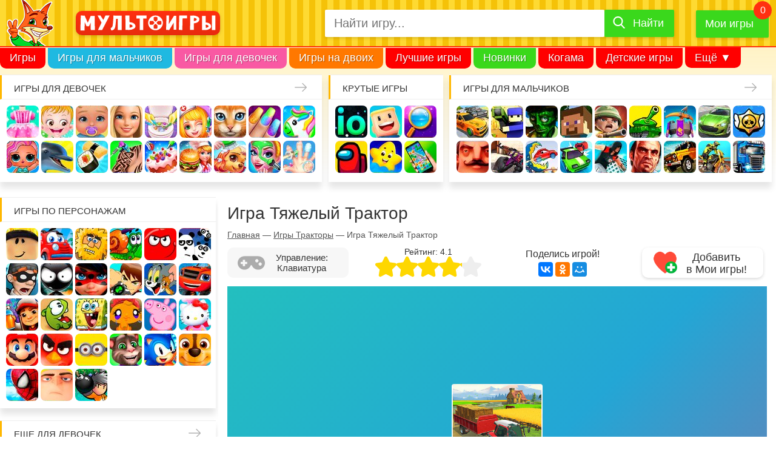

--- FILE ---
content_type: text/html; charset=UTF-8
request_url: https://multoigri.ru/game/igra-tyazhelya-tractor
body_size: 15206
content:
<!doctype html>
<html prefix="og: https://ogp.me/ns#" lang="ru-RU" dir="ltr">
<head>

<meta http-equiv="Content-Type" content="text/html; charset=utf-8" />
<meta name="viewport" content="width=device-width, initial-scale=1" />
<title>Игра Тяжелый Трактор - играть онлайн бесплатно</title>
<meta name="description" content="В этой забавной игре тебе предлагается управлять супер тяжелым трактором. Такая работа требует особой осторожности." />
<meta name="keywords" content="Тяжелый Трактор онлайн игра" />
<meta property="og:title" content="Игра Тяжелый Трактор - играть онлайн бесплатно" />
<meta property="og:url" content="https://multoigri.ru/game/igra-tyazhelya-tractor" />
<meta property="og:description" content="В этой забавной игре тебе предлагается управлять супер тяжелым трактором. Такая работа требует особой осторожности." />
<meta property="og:image" content="https://multoigri.ru/images/game/icon-list/igra-tyazhelya-tractor.jpg" />
<meta property="og:locale" content="ru_RU"/>
<meta property="og:type" content="game">
 
<meta property="og:site_name" content="Multoigri.ru">
<meta name="theme-color" content="#fc663b">
<meta name="application-name" content="Multoigri.ru" lang="ru"/>
<link href="/favicon.ico" rel="icon" type="image/png" />
<link rel="icon" type="image/png" sizes="32x32" href="/favicon-32.png"/>
<link rel="icon" type="image/png" sizes="16x16" href="/favicon-16.png"/>
<link rel="apple-touch-icon" sizes="76x76" href="/apple-touch-icon-76.png"/>
<link rel="apple-touch-icon" sizes="120x120" href="/apple-touch-icon-120.png"/>
<link rel="apple-touch-icon" sizes="152x152" href="/apple-touch-icon-152.png"/>
<link rel="apple-touch-icon" sizes="180x180" href="/apple-touch-icon-180.png"/>
<link rel="mask-icon" href="/images/mask-icon.svg" color="fc663b"/>
<link href="/css/desktop.min.css?v=008" rel="stylesheet" type="text/css" />
<link href="/css/sprites-900.css?v=551" rel="preload" as="style" onload="this.onload=null;this.rel='stylesheet'" media="screen and (min-width: 900px)" />
<link href="/css/sprites-1600.css?v=551" rel="preload" as="style" onload="this.onload=null;this.rel='stylesheet'" media="screen and (min-width: 1600px)" />
<noscript><link rel="stylesheet" href="/css/sprites-900.css?v=551" media="screen and (min-width: 900px)"></noscript>
<noscript><link rel="stylesheet" href="/css/sprites-1600.css?v=551" media="screen and (min-width: 1600px)"></noscript>
<link rel="manifest" href="/manifest.json">
<link rel="canonical" href="https://multoigri.ru/game/igra-tyazhelya-tractor" />
<link rel="chrome-webstore-item" href="https://chrome.google.com/webstore/detail/omjegdcmafdnffbbekhopocfogmlaeeh" />

<link rel="preconnect" href="https://www.google-analytics.com">
<link rel="preconnect" href="https://cdn.jsdelivr.net">
<link rel="preconnect" href="https://mc.yandex.ru">
<link rel="preconnect" href="https://mc.webvisor.org">
<link rel="preconnect" href="https://yastatic.net">

<!-- Yandex.RTB -->
<script>window.yaContextCb=window.yaContextCb||[]</script>
<script src="https://yandex.ru/ads/system/context.js" async></script></head>
<body itemscope itemtype="https://schema.org/VideoGame">		
	<div id="wrapper">	
			<header>
				<div id="header">
											<div class="header_main_container">
								<div id="header_main">
									<div class="header_main_container1">
										<div id="mobile_icon_menu">
											<div class="header-menu-open"><span></span></div>
										</div>
										<div id="header_logo">
											<a href="/" title="Онлайн игры с персонажами любимых мультиков">
												<img src="/css/images/logo-rus-4.svg" alt="Мультоигры.ру" width="250" height="29" />
											</a>
										</div>
										<div id="mobile_icon_search">
											<span><i class="icon-search"></i></span>
										</div>
									</div>
									<div class="header_main_container2">
										<div id="header_search">
											<form enctype="multipart/form-data" class="form-search-container" itemprop="potentialAction" itemscope itemtype="https://schema.org/SearchAction" id="yw1" action="/search?" method="get"><meta content="https://multoigri.ru/search?text={query}" itemprop="target">

<div class="form-search">
<input maxlength="50" class="form-control top-search-field" placeholder="Найти игру..." name="text" itemprop="query" id="top-search-field" type="text" />	
<label for="top-search-field" id="top-search-field-label">Найти игру</label>
<button type="submit"><span>Найти</span></button>
</div>
</form>										</div>					
										<div id="header_my_games" class="header-favorite-game">
											<a href="/mygames" title="Мои игры">Мои игры</a>
											<span></span>
											<div class="favorite-game-cart--container"><div class="favorite-game-cart--content"></div></div>
										</div>		
									</div>
								</div>
							
						</div>
						<nav id="menu" itemscope itemtype="https://schema.org/SiteNavigationElement">
							<meta itemprop="name" content="Navigation Menu">
							<ul>
								<li class="menu_item first_menu_item mi1"><a itemprop="url" href="/">Игры</a></li>
								<li class="menu_item mi2"><a itemprop="url" href="/igri-dlya-malchikov">Игры для мальчиков</a></li>
								<li class="menu_item mi3"><a itemprop="url" href="/igri-dlya-devochek">Игры для девочек</a></li>
								<li class="menu_item mi4"><a itemprop="url" href="/igri-na-dvoih">Игры на двоих</a></li>
								<li class="menu_item mi5"><a itemprop="url" href="/best-games">Лучшие игры</a></li>
								<li class="menu_item mi6"><a itemprop="url" href="/igri-novinki">Новинки</a></li>
								<li class="menu_item mi7"><a itemprop="url" href="/igri-kogama">Когама</a></li>
								<li class="menu_item mi8"><a itemprop="url" href="/igri-detskie-igri">Детские игры</a></li>
								<li class="menu_item mi9"><a itemprop="url" href="/ogon-i-voda">Огонь и вода</a></li>
								<li class="menu_item mi10"><a itemprop="url" href="/igri-villi">Вилли</a></li>
								<li class="menu_item mi11"><a itemprop="url" href="/igri-krasniy-shar">Красный Шар</a></li>
								<li class="menu_item mi12"><a itemprop="url" href="/igri-mashinki">Машинки</a></li>
								<li class="menu_item mi_last"><span>Ещё &#9660;</span>
									<ul>
										<!-- noindex -->
										<li class="menu_item mi_sub1"><a href="/igri-novinki">Новинки</a></li>
										<li class="menu_item mi_sub2"><a href="/igri-kogama">Когама</a></li>
										<li class="menu_item mi_sub3"><a href="/igri-detskie-igri">Детские игры</a></li>
										<li class="menu_item mi_sub4"><a href="/ogon-i-voda">Огонь и вода</a></li>
										<li class="menu_item mi_sub5"><a href="/igri-villi">Вилли</a></li>
										<li class="menu_item mi_sub6"><a href="/igri-krasniy-shar">Красный Шар</a></li>
										<li class="menu_item mi_sub7"><a href="/igri-mashinki">Машинки</a></li>
										<!-- /noindex -->
										<li class="menu_item"><a href="/igri-gybka-bob">Губка Боб</a></li>
										<li class="menu_item"><a href="/igri-razvivaushie">Развивающие</a></li>
										<li class="menu_item"><a href="/igri-io">ИО</a></li>
										<li class="menu_item"><a href="/igri-pazli">Пазлы</a></li>
										<li class="menu_item"><a href="/igri-koshka-anzhela">Кошка Анжела</a></li>
									</ul>
								</li>
							</ul>
						</nav>
									</div>
			</header>
			<aside id="top_blocks">
				<nav class="top_block_1"><span class="top_block-title"><a href="/igri-dlya-devochek" title="Игры для девочек">Игры для девочек</a></span><div class="top_block-content"><a href="/igri-odevalki" title="Игры Одевалки" class="bl_t_icon top_block_icon_1">Одевалки</a> <a href="/igri-heizel" title="Игры Малышка Хейзел" class="bl_t_icon top_block_icon_2">Малышка Хейзел</a> <a href="/igri-uhod-za-malishami" title="Игры Уход за малышами" class="bl_t_icon top_block_icon_3">Уход за малышами</a> <a href="/igri-barbi" title="Игры Барби" class="bl_t_icon top_block_icon_4">Барби</a> <a href="/igri-yborka" title="Игры Уборка" class="bl_t_icon top_block_icon_5">Уборка</a> <a href="/igri-doktor" title="Игры Доктор" class="bl_t_icon top_block_icon_6">Доктор</a> <a href="/igri-koshki" title="Игры Кошки" class="bl_t_icon top_block_icon_7">Кошки</a> <a href="/igri-manikur" title="Игры Маникюр" class="bl_t_icon top_block_icon_8">Маникюр</a> <a href="/igri-edinorogi" title="Игры Единороги" class="bl_t_icon top_block_icon_9">Единороги</a> <a href="/igri-kukly-lol" title="Игры Куклы Лол" class="bl_t_icon top_block_icon_10">Куклы Лол</a> <a href="/igri-pro-delfinov" title="Игры Про дельфинов" class="bl_t_icon top_block_icon_11">Про дельфинов</a> <a href="/igri-kulinariya" title="Игры Кулинария" class="bl_t_icon top_block_icon_12">Кулинария</a> <a href="/igri-tatuirovki" title="Игры Татуировки" class="bl_t_icon top_block_icon_13">Татуировки</a> <a href="/igri-torti" title="Игры Торты" class="bl_t_icon top_block_icon_14">Торты</a> <a href="/igri-gotovim-edu" title="Игры Готовим еду" class="bl_t_icon top_block_icon_15">Готовим еду</a> <a href="/igri-uhod-za-zhivotnimi" title="Игры Уход за животными" class="bl_t_icon top_block_icon_16">Уход за животными</a> <a href="/igri-salon-krasoti" title="Игры Салон красоты" class="bl_t_icon top_block_icon_17">Салон красоты</a> <a href="/igri-operaciya" title="Игры Операция" class="bl_t_icon top_block_icon_18">Операция</a> <a href="/igri-makiyazh" title="Игры Макияж" class="bl_t_icon top_block_icon_19">Макияж</a> <a href="/igri-moda" title="Игры Мода" class="bl_t_icon top_block_icon_20">Мода</a> </div></nav> <nav class="top_block_2"><span class="top_block-title"><span>Крутые игры</span></span><div class="top_block-content"><a href="/igri-io" title="Игры io" class="bl_t_icon top_block_icon_1">io</a> <a href="/igri-kogama" title="Игры Когама" class="bl_t_icon top_block_icon_2">Когама</a> <a href="/igri-poisk-predmetov" title="Игры Поиск предметов" class="bl_t_icon top_block_icon_3">Поиск предметов</a> <a href="/among-us" title="Игры Амонг Ас" class="bl_t_icon top_block_icon_4">Амонг Ас</a> <a href="/igri-detskie-igri" title="Игры Детские игры" class="bl_t_icon top_block_icon_5">Детские игры</a> <a href="/igri-na-telefon" title="Игры На телефон" class="bl_t_icon top_block_icon_6">На телефон</a> </div></nav> <nav class="top_block_3"><span class="top_block-title"><a href="/igri-dlya-malchikov" title="Игры для мальчиков">Игры для мальчиков</a></span><div class="top_block-content"><a href="/igri-gonki" title="Игры Гонки" class="bl_t_icon top_block_icon_1">Гонки</a> <a href="/igri-strelyalki" title="Игры Стрелялки" class="bl_t_icon top_block_icon_2">Стрелялки</a> <a href="/igri-zombi" title="Игры Зомби" class="bl_t_icon top_block_icon_3">Зомби</a> <a href="/igri-minecraft" title="Игры Майнкрафт" class="bl_t_icon top_block_icon_4">Майнкрафт</a> <a href="/igri-soldati" title="Игры Солдаты" class="bl_t_icon top_block_icon_5">Солдаты</a> <a href="/igri-tanki" title="Игры Танки" class="bl_t_icon top_block_icon_6">Танки</a> <a href="/igri-zazhita-zamka" title="Игры Защита замка" class="bl_t_icon top_block_icon_7">Защита замка</a> <a href="/igri-mashini" title="Игры Машины" class="bl_t_icon top_block_icon_8">Машины</a> <a href="/igri-brawl-stars" title="Игры Браво Старс" class="bl_t_icon top_block_icon_9">Браво Старс</a> <a href="/igri-privet-sosed" title="Игры Привет сосед" class="bl_t_icon top_block_icon_10">Привет сосед</a> <a href="/igri-shooteri" title="Игры Шутеры" class="bl_t_icon top_block_icon_11">Шутеры</a> <a href="/igri-mashina-est-mashinu" title="Игры Машина ест машину" class="bl_t_icon top_block_icon_12">Машина ест машину</a> <a href="/igri-mashinki" title="Игры Машинки" class="bl_t_icon top_block_icon_13">Машинки</a> <a href="/igri-parkur" title="Игры Паркур" class="bl_t_icon top_block_icon_14">Паркур</a> <a href="/igri-gta" title="Игры ГТА" class="bl_t_icon top_block_icon_15">ГТА</a> <a href="/igri-dzhipi" title="Игры Джипы" class="bl_t_icon top_block_icon_16">Джипы</a> <a href="/igri-motocikli" title="Игры Мотоциклы" class="bl_t_icon top_block_icon_17">Мотоциклы</a> <a href="/igri-gryzoviki" title="Игры Грузовики" class="bl_t_icon top_block_icon_18">Грузовики</a> <a href="/igri-hot-wheels" title="Игры Хот Вилс" class="bl_t_icon top_block_icon_19">Хот Вилс</a> <a href="/igri-policiya" title="Игры Полиция" class="bl_t_icon top_block_icon_20">Полиция</a> </div></nav> <nav class="top_block_4"></nav> 			</aside>
			<div id="page">
				<aside id="sidebar" itemscope itemtype="https://schema.org/WPSideBar">
	<nav class="sidebar_block sidebar_block_1"><span class="sidebar_block-title"><span>Игры по персонажам</span></span><div class="sidebar_block-gamelist_no_sprite"><a href="/igri-roblox" title="Игры Роблокс" class="bl_s_icon sidebar_block_icon_1">Роблокс</a> <a href="/igri-villi" title="Игры Вилли" class="bl_s_icon sidebar_block_icon_2">Вилли</a> <a href="/igri-adam-i-eva" title="Игры Адам и Ева" class="bl_s_icon sidebar_block_icon_3">Адам и Ева</a> <a href="/igri-ylitka" title="Игры Улитка Боб" class="bl_s_icon sidebar_block_icon_4">Улитка Боб</a> <a href="/igri-krasniy-shar" title="Игры Красный шар" class="bl_s_icon sidebar_block_icon_5">Красный шар</a> <a href="/igri-pandy/igri-3-pandy" title="Игры 3 панды" class="bl_s_icon sidebar_block_icon_6">3 панды</a> <a href="/igri-vorishka-bob" title="Игры Воришка Боб" class="bl_s_icon sidebar_block_icon_7">Воришка Боб</a> <a href="/igri-stickman" title="Игры Стикмен" class="bl_s_icon sidebar_block_icon_8">Стикмен</a> <a href="/igri-ledy-bug" title="Игры Леди Баг и супер кот" class="bl_s_icon sidebar_block_icon_9">Леди Баг и супер кот</a> <a href="/igri-ben-10" title="Игры Бен 10" class="bl_s_icon sidebar_block_icon_10">Бен 10</a> <a href="/igri-tom-i-jerri" title="Игры Том и Джерри" class="bl_s_icon sidebar_block_icon_11">Том и Джерри</a> <a href="/igri-vspish-i-chudo-mashinki" title="Игры Вспыш и чудо-машинки" class="bl_s_icon sidebar_block_icon_12">Вспыш и чудо-машинки</a> <a href="/igri-subway-surfers" title="Игры Сабвей Серф" class="bl_s_icon sidebar_block_icon_13">Сабвей Серф</a> <a href="/igri-am-nyam" title="Игры Ам Ням" class="bl_s_icon sidebar_block_icon_14">Ам Ням</a> <a href="/igri-gybka-bob" title="Игры Губка Боб" class="bl_s_icon sidebar_block_icon_15">Губка Боб</a> <a href="/igri-obezyanki/igri-schastlivaya-obezyanka" title="Игры Счастливая обезьянка" class="bl_s_icon sidebar_block_icon_16">Счастливая обезьянка</a> <a href="/igri-svinka-pepa" title="Игры Свинка Пеппа" class="bl_s_icon sidebar_block_icon_17">Свинка Пеппа</a> <a href="/igri-hello-kitty" title="Игры Хелло Китти" class="bl_s_icon sidebar_block_icon_18">Хелло Китти</a> <a href="/igri-mario" title="Игры Марио" class="bl_s_icon sidebar_block_icon_19">Марио</a> <a href="/igri-angry-birds" title="Игры Angry Birds" class="bl_s_icon sidebar_block_icon_20">Angry Birds</a> <a href="/igri-gadkii-ya/igri-minioni" title="Игры Миньоны" class="bl_s_icon sidebar_block_icon_21">Миньоны</a> <a href="/igri-govoryashii-kot" title="Игры Говорящий кот" class="bl_s_icon sidebar_block_icon_22">Говорящий кот</a> <a href="/igri-sonic" title="Игры Соник" class="bl_s_icon sidebar_block_icon_23">Соник</a> <a href="/igri-shenyachiy-patrul" title="Игры Щенячий патруль" class="bl_s_icon sidebar_block_icon_24">Щенячий патруль</a> <a href="/igri-chelovek-pauk" title="Игры Человек паук" class="bl_s_icon sidebar_block_icon_25">Человек паук</a> <a href="/igri-gadkii-ya" title="Игры Гадкий Я" class="bl_s_icon sidebar_block_icon_26">Гадкий Я</a> <a href="/igri-bomberi" title="Игры Бомберы" class="bl_s_icon sidebar_block_icon_27">Бомберы</a> </div></nav><nav class="sidebar_block sidebar_block_2"><span class="sidebar_block-title"><a href="/igri-dlya-devochek" title="Еще для девочек">Еще для девочек</a></span><div class="sidebar_block-gamelist_no_sprite"><a href="/igri-winx" title="Игры Винкс" class="bl_s_icon sidebar_block_icon_1">Винкс</a> <a href="/igri-shkola" title="Игры Школа" class="bl_s_icon sidebar_block_icon_2">Школа</a> <a href="/igri-loshadi" title="Игры Лошади" class="bl_s_icon sidebar_block_icon_3">Лошади</a> <a href="/igri-raskrasski" title="Игры Раскраски" class="bl_s_icon sidebar_block_icon_4">Раскраски</a> <a href="/igri-nyanya" title="Игры Няня" class="bl_s_icon sidebar_block_icon_5">Няня</a> <a href="/igri-mama" title="Игры Мама" class="bl_s_icon sidebar_block_icon_6">Мама</a> <a href="/igri-bolnica" title="Игры Больница" class="bl_s_icon sidebar_block_icon_7">Больница</a> <a href="/igri-pricheski" title="Игры Причёски" class="bl_s_icon sidebar_block_icon_8">Причёски</a> <a href="/igri-princessi" title="Игры Принцессы" class="bl_s_icon sidebar_block_icon_9">Принцессы</a> <a href="/igri-parikmaherskaya" title="Игры Парикмахерская" class="bl_s_icon sidebar_block_icon_10">Парикмахерская</a> <a href="/igri-rysalochka" title="Игры Русалочка" class="bl_s_icon sidebar_block_icon_11">Русалочка</a> <a href="/igri-kafe" title="Игры Кафе" class="bl_s_icon sidebar_block_icon_12">Кафе</a> <a href="/igri-magazin" title="Игры Магазин" class="bl_s_icon sidebar_block_icon_13">Магазин</a> <a href="/igri-koshka-anzhela" title="Игры Кошка Анжела" class="bl_s_icon sidebar_block_icon_14">Кошка Анжела</a> <a href="/igri-svadba" title="Игры Свадьба" class="bl_s_icon sidebar_block_icon_15">Свадьба</a> <a href="/igri-holodnoe-serdce" title="Игры Холодное сердце" class="bl_s_icon sidebar_block_icon_16">Холодное сердце</a> <a href="/igri-shkola-monstrov" title="Игры Школа монстров" class="bl_s_icon sidebar_block_icon_17">Школа монстров</a> <a href="/igri-rysalki" title="Игры Русалки" class="bl_s_icon sidebar_block_icon_18">Русалки</a> <a href="/igri-ferma" title="Игры Ферма" class="bl_s_icon sidebar_block_icon_19">Ферма</a> <a href="/igri-poni" title="Игры Пони" class="bl_s_icon sidebar_block_icon_20">Пони</a> <a href="/igri-beremennye" title="Игры Беременные" class="bl_s_icon sidebar_block_icon_21">Беременные</a> <a href="/igri-odevalki-princess-disneya" title="Игры Одевалки Принцесс Диснея" class="bl_s_icon sidebar_block_icon_22">Одевалки Принцесс Диснея</a> <a href="/igri-papini-dochki" title="Игры Папины дочки" class="bl_s_icon sidebar_block_icon_23">Папины дочки</a> <a href="/igri-novii-god" title="Игры Новый год" class="bl_s_icon sidebar_block_icon_24">Новый год</a> <a href="/igri-peredelki" title="Игры Переделки" class="bl_s_icon sidebar_block_icon_25">Переделки</a> <a href="/igri-povar" title="Игры Повар" class="bl_s_icon sidebar_block_icon_26">Повар</a> <a href="/igri-lechit-zubi" title="Игры Лечить зубы" class="bl_s_icon sidebar_block_icon_27">Лечить зубы</a> <a href="/igri-pro-zhivotnih" title="Игры Про животных" class="bl_s_icon sidebar_block_icon_28">Про животных</a> <a href="/igri-dlya-devochek/dlya-devochek-4-let" title="Игры Для девочек 4 лет" class="bl_s_icon sidebar_block_icon_29">Для девочек 4 лет</a> <a href="/igri-dlya-devochek/dlya-devochek-5-let" title="Игры Для девочек 5 лет" class="bl_s_icon sidebar_block_icon_30">Для девочек 5 лет</a> <a href="/igri-dlya-devochek/dlya-devochek-6-let" title="Игры Для девочек 6 лет" class="bl_s_icon sidebar_block_icon_31">Для девочек 6 лет</a> <a href="/igri-dlya-devochek/dlya-devochek-7-let" title="Игры Для девочек 7 лет" class="bl_s_icon sidebar_block_icon_32">Для девочек 7 лет</a> <a href="/igri-dlya-devochek/dlya-devochek-8-let" title="Игры Для девочек 8 лет" class="bl_s_icon sidebar_block_icon_33">Для девочек 8 лет</a> <a href="/igri-dlya-devochek/dlya-devochek-9-let" title="Игры Для девочек 9 лет" class="bl_s_icon sidebar_block_icon_34">Для девочек 9 лет</a> <a href="/igri-dlya-devochek/dlya-devochek-10-let" title="Игры Для девочек 10 лет" class="bl_s_icon sidebar_block_icon_35">Для девочек 10 лет</a> </div></nav><nav class="sidebar_block sidebar_block_3"><span class="sidebar_block-title"><a href="/igri-dlya-malchikov" title="Еще для мальчиков">Еще для мальчиков</a></span><div class="sidebar_block-gamelist"><a href="/igri-parkovka" title="Игры Парковка" class="bl_s_icon_no_sprite"><img src="/css/images/placeholder-image-white.png" data-src="/images/page/icon-block/igri-parkovka.jpg" data-srcset="/images/page/icon-block-2x/igri-parkovka.jpg 2x" alt="Игры Парковка" title="Игры Парковка" width="53" height="53" class="lazy" /></a> <a href="/igri-gonki/igri-gonki-dlya-malchikov" title="Игры Гонки для мальчиков" class="bl_s_icon_no_sprite"><img src="/css/images/placeholder-image-white.png" data-src="/images/page/icon-block/igri-gonki-dlya-malchikov.jpg" data-srcset="/images/page/icon-block-2x/igri-gonki-dlya-malchikov.jpg 2x" alt="Игры Гонки для мальчиков" title="Игры Гонки для мальчиков" width="53" height="53" class="lazy" /></a> <a href="/igri-voina" title="Игры Война" class="bl_s_icon_no_sprite"><img src="/css/images/placeholder-image-white.png" data-src="/images/page/icon-block/igri-voina.jpg" data-srcset="/images/page/icon-block-2x/igri-voina.jpg 2x" alt="Игры Война" title="Игры Война" width="53" height="53" class="lazy" /></a> <a href="/igri-minecraft/igri-kraft" title="Игры Крафт" class="bl_s_icon_no_sprite"><img src="/css/images/placeholder-image-white.png" data-src="/images/page/icon-block/igri-kraft.jpg" data-srcset="/images/page/icon-block-2x/igri-kraft.jpg 2x" alt="Игры Крафт" title="Игры Крафт" width="53" height="53" class="lazy" /></a> <a href="/igri-strelba-iz-luka" title="Игры Стрельба из лука" class="bl_s_icon_no_sprite"><img src="/css/images/placeholder-image-white.png" data-src="/images/page/icon-block/igri-strelba-iz-luka.jpg" data-srcset="/images/page/icon-block-2x/igri-strelba-iz-luka.jpg 2x" alt="Игры Стрельба из лука" title="Игры Стрельба из лука" width="53" height="53" class="lazy" /></a> <a href="/igri-ricari" title="Игры Рыцари" class="bl_s_icon_no_sprite"><img src="/css/images/placeholder-image-white.png" data-src="/images/page/icon-block/igri-ricari.jpg" data-srcset="/images/page/icon-block-2x/igri-ricari.jpg 2x" alt="Игры Рыцари" title="Игры Рыцари" width="53" height="53" class="lazy" /></a> <a href="/igri-sniper" title="Игры Снайпер" class="bl_s_icon_no_sprite"><img src="/css/images/placeholder-image-white.png" data-src="/images/page/icon-block/igri-sniper.jpg" data-srcset="/images/page/icon-block-2x/igri-sniper.jpg 2x" alt="Игры Снайпер" title="Игры Снайпер" width="53" height="53" class="lazy" /></a> <a href="/igri-traktori" title="Игры Тракторы" class="bl_s_icon_no_sprite"><img src="/css/images/placeholder-image-white.png" data-src="/images/page/icon-block/igri-traktori.jpg" data-srcset="/images/page/icon-block-2x/igri-traktori.jpg 2x" alt="Игры Тракторы" title="Игры Тракторы" width="53" height="53" class="lazy" /></a> <a href="/igri-dalnoboishiki" title="Игры Дальнобойщики" class="bl_s_icon_no_sprite"><img src="/css/images/placeholder-image-white.png" data-src="/images/page/icon-block/igri-dalnoboishiki.jpg" data-srcset="/images/page/icon-block-2x/igri-dalnoboishiki.jpg 2x" alt="Игры Дальнобойщики" title="Игры Дальнобойщики" width="53" height="53" class="lazy" /></a> <a href="/igri-gonki/igri-gonki-na-vyzhivanie" title="Игры Гонки на выживание" class="bl_s_icon_no_sprite"><img src="/css/images/placeholder-image-white.png" data-src="/images/page/icon-block/igri-gonki-na-vyzhivanie.jpg" data-srcset="/images/page/icon-block-2x/igri-gonki-na-vyzhivanie.jpg 2x" alt="Игры Гонки на выживание" title="Игры Гонки на выживание" width="53" height="53" class="lazy" /></a> <a href="/igri-futbol" title="Игры Футбол" class="bl_s_icon_no_sprite"><img src="/css/images/placeholder-image-white.png" data-src="/images/page/icon-block/igri-futbol.jpg" data-srcset="/images/page/icon-block-2x/igri-futbol.jpg 2x" alt="Игры Футбол" title="Игры Футбол" width="53" height="53" class="lazy" /></a> <a href="/igri-basketbol" title="Игры Баскетбол" class="bl_s_icon_no_sprite"><img src="/css/images/placeholder-image-white.png" data-src="/images/page/icon-block/igri-basketbol.jpg" data-srcset="/images/page/icon-block-2x/igri-basketbol.jpg 2x" alt="Игры Баскетбол" title="Игры Баскетбол" width="53" height="53" class="lazy" /></a> <a href="/igri-hokkey" title="Игры Хоккей" class="bl_s_icon_no_sprite"><img src="/css/images/placeholder-image-white.png" data-src="/images/page/icon-block/igri-hokkey.jpg" data-srcset="/images/page/icon-block-2x/igri-hokkey.jpg 2x" alt="Игры Хоккей" title="Игры Хоккей" width="53" height="53" class="lazy" /></a> <a href="/igri-vizhivanie" title="Игры Выживание" class="bl_s_icon_no_sprite"><img src="/css/images/placeholder-image-white.png" data-src="/images/page/icon-block/igri-vizhivanie.jpg" data-srcset="/images/page/icon-block-2x/igri-vizhivanie.jpg 2x" alt="Игры Выживание" title="Игры Выживание" width="53" height="53" class="lazy" /></a> <a href="/igri-ohota" title="Игры Охота" class="bl_s_icon_no_sprite"><img src="/css/images/placeholder-image-white.png" data-src="/images/page/icon-block/igri-ohota.jpg" data-srcset="/images/page/icon-block-2x/igri-ohota.jpg 2x" alt="Игры Охота" title="Игры Охота" width="53" height="53" class="lazy" /></a> <a href="/igri-ribalka" title="Игры Рыбалка" class="bl_s_icon_no_sprite"><img src="/css/images/placeholder-image-white.png" data-src="/images/page/icon-block/igri-ribalka.jpg" data-srcset="/images/page/icon-block-2x/igri-ribalka.jpg 2x" alt="Игры Рыбалка" title="Игры Рыбалка" width="53" height="53" class="lazy" /></a> <a href="/igri-poezda" title="Игры Поезда" class="bl_s_icon_no_sprite"><img src="/css/images/placeholder-image-white.png" data-src="/images/page/icon-block/igri-poezda.jpg" data-srcset="/images/page/icon-block-2x/igri-poezda.jpg 2x" alt="Игры Поезда" title="Игры Поезда" width="53" height="53" class="lazy" /></a> <a href="/igri-lego" title="Игры Лего" class="bl_s_icon_no_sprite"><img src="/css/images/placeholder-image-white.png" data-src="/images/page/icon-block/igri-lego.jpg" data-srcset="/images/page/icon-block-2x/igri-lego.jpg 2x" alt="Игры Лего" title="Игры Лего" width="53" height="53" class="lazy" /></a> <a href="/igri-roboti" title="Игры Роботы" class="bl_s_icon_no_sprite"><img src="/css/images/placeholder-image-white.png" data-src="/images/page/icon-block/igri-roboti.jpg" data-srcset="/images/page/icon-block-2x/igri-roboti.jpg 2x" alt="Игры Роботы" title="Игры Роботы" width="53" height="53" class="lazy" /></a> <a href="/igri-minecraft-zombi-apokalipsis" title="Игры Майнкрафт Зомби Апокалипсис" class="bl_s_icon_no_sprite"><img src="/css/images/placeholder-image-white.png" data-src="/images/page/icon-block/igri-minecraft-zombi-apokalipsis.jpg" data-srcset="/images/page/icon-block-2x/igri-minecraft-zombi-apokalipsis.jpg 2x" alt="Игры Майнкрафт Зомби Апокалипсис" title="Игры Майнкрафт Зомби Апокалипсис" width="53" height="53" class="lazy" /></a> <a href="/igri-tachki" title="Игры Тачки" class="bl_s_icon_no_sprite"><img src="/css/images/placeholder-image-white.png" data-src="/images/page/icon-block/igri-tachki.jpg" data-srcset="/images/page/icon-block-2x/igri-tachki.jpg 2x" alt="Игры Тачки" title="Игры Тачки" width="53" height="53" class="lazy" /></a> </div></nav><nav class="sidebar_block sidebar_block_4"><span class="sidebar_block-title"><span>Развивающие игры</span></span><div class="sidebar_block-gamelist"><a href="/igri-tri-v-ryad" title="Игры Три в ряд" class="bl_s_icon_no_sprite"><img src="/css/images/placeholder-image-white.png" data-src="/images/page/icon-block/igri-tri-v-ryad.jpg" data-srcset="/images/page/icon-block-2x/igri-tri-v-ryad.jpg 2x" alt="Игры Три в ряд" title="Игры Три в ряд" width="53" height="53" class="lazy" /></a> <a href="/igri-logicheskie" title="Игры Логические" class="bl_s_icon_no_sprite"><img src="/css/images/placeholder-image-white.png" data-src="/images/page/icon-block/igri-logicheskie.jpg" data-srcset="/images/page/icon-block-2x/igri-logicheskie.jpg 2x" alt="Игры Логические" title="Игры Логические" width="53" height="53" class="lazy" /></a> <a href="/igri-pazli" title="Игры Пазлы" class="bl_s_icon_no_sprite"><img src="/css/images/placeholder-image-white.png" data-src="/images/page/icon-block/igri-pazli.jpg" data-srcset="/images/page/icon-block-2x/igri-pazli.jpg 2x" alt="Игры Пазлы" title="Игры Пазлы" width="53" height="53" class="lazy" /></a> <a href="/igri-golovolomki" title="Игры Головоломки" class="bl_s_icon_no_sprite"><img src="/css/images/placeholder-image-white.png" data-src="/images/page/icon-block/igri-golovolomki.jpg" data-srcset="/images/page/icon-block-2x/igri-golovolomki.jpg 2x" alt="Игры Головоломки" title="Игры Головоломки" width="53" height="53" class="lazy" /></a> <a href="/igri-madjong" title="Игры Маджонг" class="bl_s_icon_no_sprite"><img src="/css/images/placeholder-image-white.png" data-src="/images/page/icon-block/igri-madjong.jpg" data-srcset="/images/page/icon-block-2x/igri-madjong.jpg 2x" alt="Игры Маджонг" title="Игры Маджонг" width="53" height="53" class="lazy" /></a> <a href="/igri-shahmati" title="Игры Шахматы" class="bl_s_icon_no_sprite"><img src="/css/images/placeholder-image-white.png" data-src="/images/page/icon-block/igri-shahmati.jpg" data-srcset="/images/page/icon-block-2x/igri-shahmati.jpg 2x" alt="Игры Шахматы" title="Игры Шахматы" width="53" height="53" class="lazy" /></a> <a href="/igri-shashki" title="Игры Шашки" class="bl_s_icon_no_sprite"><img src="/css/images/placeholder-image-white.png" data-src="/images/page/icon-block/igri-shashki.jpg" data-srcset="/images/page/icon-block-2x/igri-shashki.jpg 2x" alt="Игры Шашки" title="Игры Шашки" width="53" height="53" class="lazy" /></a> <a href="/igri-strategii" title="Игры Стратегии" class="bl_s_icon_no_sprite"><img src="/css/images/placeholder-image-white.png" data-src="/images/page/icon-block/igri-strategii.jpg" data-srcset="/images/page/icon-block-2x/igri-strategii.jpg 2x" alt="Игры Стратегии" title="Игры Стратегии" width="53" height="53" class="lazy" /></a> <a href="/igri-matemetika" title="Игры Математика" class="bl_s_icon_no_sprite"><img src="/css/images/placeholder-image-white.png" data-src="/images/page/icon-block/igri-matemetika.jpg" data-srcset="/images/page/icon-block-2x/igri-matemetika.jpg 2x" alt="Игры Математика" title="Игры Математика" width="53" height="53" class="lazy" /></a> <a href="/igri-tablica-umnozheniya" title="Игры Таблица Умножения" class="bl_s_icon_no_sprite"><img src="/css/images/placeholder-image-white.png" data-src="/images/page/icon-block/igri-tablica-umnozheniya.jpg" data-srcset="/images/page/icon-block-2x/igri-tablica-umnozheniya.jpg 2x" alt="Игры Таблица Умножения" title="Игры Таблица Умножения" width="53" height="53" class="lazy" /></a> </div></nav><nav class="sidebar_block sidebar_block_5"><span class="sidebar_block-title"><a href="/igri-detskie-igri" title="Детские игры">Детские игры</a></span><div class="sidebar_block-gamelist"><a href="/igri-detskie-igri" title="Игры Детские игры" class="bl_s_icon_no_sprite"><img src="/css/images/placeholder-image-white.png" data-src="/images/page/icon-block/igri-detskie-igri.jpg" data-srcset="/images/page/icon-block-2x/igri-detskie-igri.jpg 2x" alt="Игры Детские игры" title="Игры Детские игры" width="53" height="53" class="lazy" /></a> <a href="/igri-dlya-malishei" title="Игры Для малышей" class="bl_s_icon_no_sprite"><img src="/css/images/placeholder-image-white.png" data-src="/images/page/icon-block/igri-dlya-malishei.jpg" data-srcset="/images/page/icon-block-2x/igri-dlya-malishei.jpg 2x" alt="Игры Для малышей" title="Игры Для малышей" width="53" height="53" class="lazy" /></a> <a href="/igri-naidi-otlichiya" title="Игры Найди отличия" class="bl_s_icon_no_sprite"><img src="/css/images/placeholder-image-white.png" data-src="/images/page/icon-block/igri-naidi-otlichiya.jpg" data-srcset="/images/page/icon-block-2x/igri-naidi-otlichiya.jpg 2x" alt="Игры Найди отличия" title="Игры Найди отличия" width="53" height="53" class="lazy" /></a> <a href="/igri-risovalki" title="Игры Рисовалки" class="bl_s_icon_no_sprite"><img src="/css/images/placeholder-image-white.png" data-src="/images/page/icon-block/igri-risovalki.jpg" data-srcset="/images/page/icon-block-2x/igri-risovalki.jpg 2x" alt="Игры Рисовалки" title="Игры Рисовалки" width="53" height="53" class="lazy" /></a> <a href="/igri-kubiki" title="Игры Кубики" class="bl_s_icon_no_sprite"><img src="/css/images/placeholder-image-white.png" data-src="/images/page/icon-block/igri-kubiki.jpg" data-srcset="/images/page/icon-block-2x/igri-kubiki.jpg 2x" alt="Игры Кубики" title="Игры Кубики" width="53" height="53" class="lazy" /></a> <a href="/igri-strelyalki/igri-detskie-strelyalki" title="Игры Детские стрелялки" class="bl_s_icon_no_sprite"><img src="/css/images/placeholder-image-white.png" data-src="/images/page/icon-block/igri-detskie-strelyalki.jpg" data-srcset="/images/page/icon-block-2x/igri-detskie-strelyalki.jpg 2x" alt="Игры Детские стрелялки" title="Игры Детские стрелялки" width="53" height="53" class="lazy" /></a> <a href="/igri-razvivaushie" title="Игры Развивающие" class="bl_s_icon_no_sprite"><img src="/css/images/placeholder-image-white.png" data-src="/images/page/icon-block/igri-razvivaushie.jpg" data-srcset="/images/page/icon-block-2x/igri-razvivaushie.jpg 2x" alt="Игры Развивающие" title="Игры Развивающие" width="53" height="53" class="lazy" /></a> </div></nav><nav class="sidebar_block sidebar_block_6"><span class="sidebar_block-title"><a href="/igri-na-dvoih" title="Игры на двоих">Игры на двоих</a></span><div class="sidebar_block-gamelist"><a href="/igri-na-dvoih" title="Игры На двоих" class="bl_s_icon_no_sprite"><img src="/css/images/placeholder-image-white.png" data-src="/images/page/icon-block/igri-na-dvoih.jpg" data-srcset="/images/page/icon-block-2x/igri-na-dvoih.jpg 2x" alt="Игры На двоих" title="Игры На двоих" width="53" height="53" class="lazy" /></a> <a href="/igri-na-dvoih-dlya-malchikov" title="Игры На двоих для мальчиков" class="bl_s_icon_no_sprite"><img src="/css/images/placeholder-image-white.png" data-src="/images/page/icon-block/igri-na-dvoih-dlya-malchikov.jpg" data-srcset="/images/page/icon-block-2x/igri-na-dvoih-dlya-malchikov.jpg 2x" alt="Игры На двоих для мальчиков" title="Игры На двоих для мальчиков" width="53" height="53" class="lazy" /></a> <a href="/igri-na-dvoih-dlya-devochek" title="Игры На двоих для девочек" class="bl_s_icon_no_sprite"><img src="/css/images/placeholder-image-white.png" data-src="/images/page/icon-block/igri-na-dvoih-dlya-devochek.jpg" data-srcset="/images/page/icon-block-2x/igri-na-dvoih-dlya-devochek.jpg 2x" alt="Игры На двоих для девочек" title="Игры На двоих для девочек" width="53" height="53" class="lazy" /></a> <a href="/igri-gonki/igri-gonki-na-dvoih" title="Игры Гонки на двоих" class="bl_s_icon_no_sprite"><img src="/css/images/placeholder-image-white.png" data-src="/images/page/icon-block/igri-gonki-na-dvoih.jpg" data-srcset="/images/page/icon-block-2x/igri-gonki-na-dvoih.jpg 2x" alt="Игры Гонки на двоих" title="Игры Гонки на двоих" width="53" height="53" class="lazy" /></a> <a href="/igri-pobeg/igri-na-dvoih-pobeg" title="Игры На двоих побег" class="bl_s_icon_no_sprite"><img src="/css/images/placeholder-image-white.png" data-src="/images/page/icon-block/igri-na-dvoih-pobeg.jpg" data-srcset="/images/page/icon-block-2x/igri-na-dvoih-pobeg.jpg 2x" alt="Игры На двоих побег" title="Игры На двоих побег" width="53" height="53" class="lazy" /></a> <a href="/igri-na-dvoih/igri-brodilki-na-dvoih" title="Игры Бродилки на двоих" class="bl_s_icon_no_sprite"><img src="/css/images/placeholder-image-white.png" data-src="/images/page/icon-block/igri-brodilki-na-dvoih.jpg" data-srcset="/images/page/icon-block-2x/igri-brodilki-na-dvoih.jpg 2x" alt="Игры Бродилки на двоих" title="Игры Бродилки на двоих" width="53" height="53" class="lazy" /></a> <a href="/igri-na-dvoih/igri-draki-na-dvoih" title="Игры Драки на двоих" class="bl_s_icon_no_sprite"><img src="/css/images/placeholder-image-white.png" data-src="/images/page/icon-block/igri-draki-na-dvoih.jpg" data-srcset="/images/page/icon-block-2x/igri-draki-na-dvoih.jpg 2x" alt="Игры Драки на двоих" title="Игры Драки на двоих" width="53" height="53" class="lazy" /></a> </div></nav><nav class="sidebar_block sidebar_block_7"><span class="sidebar_block-title"><span>Другие игры</span></span><div class="sidebar_block-gamelist"><a href="/igri-shariki-strelyalki" title="Игры Шарики Стрелялки" class="bl_s_icon_no_sprite"><img src="/css/images/placeholder-image-white.png" data-src="/images/page/icon-block/igri-shariki-strelyalki.jpg" data-srcset="/images/page/icon-block-2x/igri-shariki-strelyalki.jpg 2x" alt="Игры Шарики Стрелялки" title="Игры Шарики Стрелялки" width="53" height="53" class="lazy" /></a> <a href="/igri-pobeg" title="Игры Побег" class="bl_s_icon_no_sprite"><img src="/css/images/placeholder-image-white.png" data-src="/images/page/icon-block/igri-pobeg.jpg" data-srcset="/images/page/icon-block-2x/igri-pobeg.jpg 2x" alt="Игры Побег" title="Игры Побег" width="53" height="53" class="lazy" /></a> <a href="/igri-na-troih" title="Игры На троих" class="bl_s_icon_no_sprite"><img src="/css/images/placeholder-image-white.png" data-src="/images/page/icon-block/igri-na-troih.jpg" data-srcset="/images/page/icon-block-2x/igri-na-troih.jpg 2x" alt="Игры На троих" title="Игры На троих" width="53" height="53" class="lazy" /></a> <a href="/igri-3d" title="Игры 3Д игры" class="bl_s_icon_no_sprite"><img src="/css/images/placeholder-image-white.png" data-src="/images/page/icon-block/igri-3d.jpg" data-srcset="/images/page/icon-block-2x/igri-3d.jpg 2x" alt="Игры 3Д игры" title="Игры 3Д игры" width="53" height="53" class="lazy" /></a> <a href="/igri-dinozavri" title="Игры Динозавры" class="bl_s_icon_no_sprite"><img src="/css/images/placeholder-image-white.png" data-src="/images/page/icon-block/igri-dinozavri.jpg" data-srcset="/images/page/icon-block-2x/igri-dinozavri.jpg 2x" alt="Игры Динозавры" title="Игры Динозавры" width="53" height="53" class="lazy" /></a> <a href="/igri-slizario" title="Игры Слизарио" class="bl_s_icon_no_sprite"><img src="/css/images/placeholder-image-white.png" data-src="/images/page/icon-block/igri-slizario.jpg" data-srcset="/images/page/icon-block-2x/igri-slizario.jpg 2x" alt="Игры Слизарио" title="Игры Слизарио" width="53" height="53" class="lazy" /></a> <a href="/igri-pro-sobak" title="Игры Про собак" class="bl_s_icon_no_sprite"><img src="/css/images/placeholder-image-white.png" data-src="/images/page/icon-block/igri-pro-sobak.jpg" data-srcset="/images/page/icon-block-2x/igri-pro-sobak.jpg 2x" alt="Игры Про собак" title="Игры Про собак" width="53" height="53" class="lazy" /></a> <a href="/igri-naidi-vihod" title="Игры Найди выход" class="bl_s_icon_no_sprite"><img src="/css/images/placeholder-image-white.png" data-src="/images/page/icon-block/igri-naidi-vihod.jpg" data-srcset="/images/page/icon-block-2x/igri-naidi-vihod.jpg 2x" alt="Игры Найди выход" title="Игры Найди выход" width="53" height="53" class="lazy" /></a> <a href="/igri-shariki" title="Игры Шарики" class="bl_s_icon_no_sprite"><img src="/css/images/placeholder-image-white.png" data-src="/images/page/icon-block/igri-shariki.jpg" data-srcset="/images/page/icon-block-2x/igri-shariki.jpg 2x" alt="Игры Шарики" title="Игры Шарики" width="53" height="53" class="lazy" /></a> <a href="/igri-na-odnogo" title="Игры Игры на 1" class="bl_s_icon_no_sprite"><img src="/css/images/placeholder-image-white.png" data-src="/images/page/icon-block/igri-na-odnogo.jpg" data-srcset="/images/page/icon-block-2x/igri-na-odnogo.jpg 2x" alt="Игры Игры на 1" title="Игры Игры на 1" width="53" height="53" class="lazy" /></a> <a href="/igri-morskoj-boj" title="Игры Морской бой" class="bl_s_icon_no_sprite"><img src="/css/images/placeholder-image-white.png" data-src="/images/page/icon-block/igri-morskoj-boj.jpg" data-srcset="/images/page/icon-block-2x/igri-morskoj-boj.jpg 2x" alt="Игры Морской бой" title="Игры Морской бой" width="53" height="53" class="lazy" /></a> <a href="/igri-kartochnie" title="Игры Карточные" class="bl_s_icon_no_sprite"><img src="/css/images/placeholder-image-white.png" data-src="/images/page/icon-block/igri-kartochnie.jpg" data-srcset="/images/page/icon-block-2x/igri-kartochnie.jpg 2x" alt="Игры Карточные" title="Игры Карточные" width="53" height="53" class="lazy" /></a> <a href="/igri-klikeri" title="Игры Кликеры" class="bl_s_icon_no_sprite"><img src="/css/images/placeholder-image-white.png" data-src="/images/page/icon-block/igri-klikeri.jpg" data-srcset="/images/page/icon-block-2x/igri-klikeri.jpg 2x" alt="Игры Кликеры" title="Игры Кликеры" width="53" height="53" class="lazy" /></a> <a href="/igri-krestiki-noliki" title="Игры Крестики Нолики" class="bl_s_icon_no_sprite"><img src="/css/images/placeholder-image-white.png" data-src="/images/page/icon-block/igri-krestiki-noliki.jpg" data-srcset="/images/page/icon-block-2x/igri-krestiki-noliki.jpg 2x" alt="Игры Крестики Нолики" title="Игры Крестики Нолики" width="53" height="53" class="lazy" /></a> <a href="/igri-stroit-doma" title="Игры Строить дома" class="bl_s_icon_no_sprite"><img src="/css/images/placeholder-image-white.png" data-src="/images/page/icon-block/igri-stroit-doma.jpg" data-srcset="/images/page/icon-block-2x/igri-stroit-doma.jpg 2x" alt="Игры Строить дома" title="Игры Строить дома" width="53" height="53" class="lazy" /></a> <a href="/igri-klassnie" title="Игры Классные " class="bl_s_icon_no_sprite"><img src="/css/images/placeholder-image-white.png" data-src="/images/page/icon-block/igri-klassnie.jpg" data-srcset="/images/page/icon-block-2x/igri-klassnie.jpg 2x" alt="Игры Классные " title="Игры Классные " width="53" height="53" class="lazy" /></a> <a href="/igri-bilyard" title="Игры Бильярд" class="bl_s_icon_no_sprite"><img src="/css/images/placeholder-image-white.png" data-src="/images/page/icon-block/igri-bilyard.jpg" data-srcset="/images/page/icon-block-2x/igri-bilyard.jpg 2x" alt="Игры Бильярд" title="Игры Бильярд" width="53" height="53" class="lazy" /></a> <a href="/igri-chelovechki" title="Игры Человечки" class="bl_s_icon_no_sprite"><img src="/css/images/placeholder-image-white.png" data-src="/images/page/icon-block/igri-chelovechki.jpg" data-srcset="/images/page/icon-block-2x/igri-chelovechki.jpg 2x" alt="Игры Человечки" title="Игры Человечки" width="53" height="53" class="lazy" /></a> <a href="/igri-zmeyka" title="Игры Змейка" class="bl_s_icon_no_sprite"><img src="/css/images/placeholder-image-white.png" data-src="/images/page/icon-block/igri-zmeyka.jpg" data-srcset="/images/page/icon-block-2x/igri-zmeyka.jpg 2x" alt="Игры Змейка" title="Игры Змейка" width="53" height="53" class="lazy" /></a> <a href="/igri-komnaty/igri-vyhod-is-komnaty" title="Игры Выход из комнаты" class="bl_s_icon_no_sprite"><img src="/css/images/placeholder-image-white.png" data-src="/images/page/icon-block/igri-vyhod-is-komnaty.jpg" data-srcset="/images/page/icon-block-2x/igri-vyhod-is-komnaty.jpg 2x" alt="Игры Выход из комнаты" title="Игры Выход из комнаты" width="53" height="53" class="lazy" /></a> <a href="/igri-mini" title="Игры Мини" class="bl_s_icon_no_sprite"><img src="/css/images/placeholder-image-white.png" data-src="/images/page/icon-block/igri-mini.jpg" data-srcset="/images/page/icon-block-2x/igri-mini.jpg 2x" alt="Игры Мини" title="Игры Мини" width="53" height="53" class="lazy" /></a> <a href="/igri-labirinti" title="Игры Лабиринты" class="bl_s_icon_no_sprite"><img src="/css/images/placeholder-image-white.png" data-src="/images/page/icon-block/igri-labirinti.jpg" data-srcset="/images/page/icon-block-2x/igri-labirinti.jpg 2x" alt="Игры Лабиринты" title="Игры Лабиринты" width="53" height="53" class="lazy" /></a> <a href="/igri-brodilki" title="Игры Бродилки" class="bl_s_icon_no_sprite"><img src="/css/images/placeholder-image-white.png" data-src="/images/page/icon-block/igri-brodilki.jpg" data-srcset="/images/page/icon-block-2x/igri-brodilki.jpg 2x" alt="Игры Бродилки" title="Игры Бродилки" width="53" height="53" class="lazy" /></a> <a href="/igri-arcadi" title="Игры Аркады" class="bl_s_icon_no_sprite"><img src="/css/images/placeholder-image-white.png" data-src="/images/page/icon-block/igri-arcadi.jpg" data-srcset="/images/page/icon-block-2x/igri-arcadi.jpg 2x" alt="Игры Аркады" title="Игры Аркады" width="53" height="53" class="lazy" /></a> <a href="/igri-pobeg/igri-pobeg-iz-turmi" title="Игры Побег из тюрьмы" class="bl_s_icon_no_sprite"><img src="/css/images/placeholder-image-white.png" data-src="/images/page/icon-block/igri-pobeg-iz-turmi.jpg" data-srcset="/images/page/icon-block-2x/igri-pobeg-iz-turmi.jpg 2x" alt="Игры Побег из тюрьмы" title="Игры Побег из тюрьмы" width="53" height="53" class="lazy" /></a> <a href="/igri-zuma" title="Игры Зума" class="bl_s_icon_no_sprite"><img src="/css/images/placeholder-image-white.png" data-src="/images/page/icon-block/igri-zuma.jpg" data-srcset="/images/page/icon-block-2x/igri-zuma.jpg 2x" alt="Игры Зума" title="Игры Зума" width="53" height="53" class="lazy" /></a> <a href="/igri-begalki" title="Игры Бегалки" class="bl_s_icon_no_sprite"><img src="/css/images/placeholder-image-white.png" data-src="/images/page/icon-block/igri-begalki.jpg" data-srcset="/images/page/icon-block-2x/igri-begalki.jpg 2x" alt="Игры Бегалки" title="Игры Бегалки" width="53" height="53" class="lazy" /></a> <a href="/igri-geometry-dash" title="Игры Геометрия даш" class="bl_s_icon_no_sprite"><img src="/css/images/placeholder-image-white.png" data-src="/images/page/icon-block/igri-geometry-dash.jpg" data-srcset="/images/page/icon-block-2x/igri-geometry-dash.jpg 2x" alt="Игры Геометрия даш" title="Игры Геометрия даш" width="53" height="53" class="lazy" /></a> <a href="/igri-anime" title="Игры Аниме" class="bl_s_icon_no_sprite"><img src="/css/images/placeholder-image-white.png" data-src="/images/page/icon-block/igri-anime.jpg" data-srcset="/images/page/icon-block-2x/igri-anime.jpg 2x" alt="Игры Аниме" title="Игры Аниме" width="53" height="53" class="lazy" /></a> <a href="/igri-minecraft/igri-mini-igri-minecraft" title="Игры Мини Майнкрафт" class="bl_s_icon_no_sprite"><img src="/css/images/placeholder-image-white.png" data-src="/images/page/icon-block/igri-mini-igri-minecraft.jpg" data-srcset="/images/page/icon-block-2x/igri-mini-igri-minecraft.jpg 2x" alt="Игры Мини Майнкрафт" title="Игры Мини Майнкрафт" width="53" height="53" class="lazy" /></a> <a href="/igri-drugie" title="Игры Другие игры" class="bl_s_icon_no_sprite"><img src="/css/images/placeholder-image-white.png" data-src="/images/page/icon-block/igri-drugie.jpg" data-srcset="/images/page/icon-block-2x/igri-drugie.jpg 2x" alt="Игры Другие игры" title="Игры Другие игры" width="53" height="53" class="lazy" /></a> <a href="/igri-simulyatori" title="Игры Симуляторы" class="bl_s_icon_no_sprite"><img src="/css/images/placeholder-image-white.png" data-src="/images/page/icon-block/igri-simulyatori.jpg" data-srcset="/images/page/icon-block-2x/igri-simulyatori.jpg 2x" alt="Игры Симуляторы" title="Игры Симуляторы" width="53" height="53" class="lazy" /></a> </div></nav></aside>
<div id="content">
		
	<script>var wg_loader_width = "100%"; var wg_loader_display_ads = false; var wgSlidingAd = false; var wgGameName= "Тяжелый Трактор играть онлайн"; var wgGameContainerID = "game-embed-container"; </script>	
	
<main>
					
		<h1 itemprop="name" class="content-title game-title">Игра Тяжелый Трактор</h1>
		
		<div id="crumbs">
	<ul class="crumbslinks" itemscope itemtype="https://schema.org/BreadcrumbList">
		<li itemprop="itemListElement" itemscope itemtype="https://schema.org/ListItem">
			<a href="https://multoigri.ru" itemprop="item"><span itemprop="name">Главная</span></a>
			<span class="divider"> &mdash; </span>
			<meta itemprop="position" content="1">
		</li>	
 
		<li itemprop="itemListElement" itemscope itemtype="https://schema.org/ListItem">
			<a href="/igri-traktori" itemprop="item"><span itemprop="name">Игры Тракторы</span></a>
			<span class="divider"> &mdash; </span>
			<meta itemprop="position" content="2">
		</li>
	 
		<li itemprop="itemListElement" itemscope itemtype="https://schema.org/ListItem" class="active">
			<span itemprop="name">Игра Тяжелый Трактор</span>
			<meta itemprop="position" content="3">
			<link itemprop="item" href="/game/igra-tyazhelya-tractor" />
		</li>
	</ul>
</div>			
		<div class="game_top_info">
			<div class="game_top_info_item_1">	
				<div class="game_top_info_item_1_container">
					<span>Управление:<br/>Клавиатура</span> 
				</div>
			</div>
			<div class="game_top_info_item_2">
				<div class="rating_widget_container">
	<span id="rating_message"></span>
	<span itemprop="aggregateRating" itemscope itemtype="https://schema.org/AggregateRating">
		Рейтинг: <span itemprop="ratingValue">4.1</span>
		<meta itemprop="ratingCount" content="105599" />
		<span id="ratingElementId">5739</span>
		<span id="ratingPoints">435942</span>
		<span id="ratingCount">105599</span>
		<span id="ratingElementType">game</span>
	</span>				
	<div class="rating_widget_stars">
		<div class="rating_widget_stars_rating" style="width: 82%;"></div>
		<span class="rating_star rating_star_1"></span>
		<span class="rating_star rating_star_2"></span>
		<span class="rating_star rating_star_3"></span>
		<span class="rating_star rating_star_4"></span>
		<span class="rating_star rating_star_5"></span>
	</div>					
</div>					
			</div>
			<div class="game_top_info_item_3">
				<span class="sw_title">Поделись игрой!</span>
				<div class="ya-share2" data-services="vkontakte,odnoklassniki,moimir,collections" data-counter data-image="https://multoigri.ru/images/game/icon-list/igra-tyazhelya-tractor.jpg" data-description="В этой забавной игре тебе предлагается управлять супер тяжелым трактором. Такая работа требует особой осторожности." data-title="Игра Тяжелый Трактор - Играть Онлайн!" data-url="https://multoigri.ru/game/igra-tyazhelya-tractor"></div>
			</div>
			<div class="game_top_info_item_4"></div>
		</div>
		
				
				
		<div class="game-container js-game-container">	
			<div class="game-fullscreen-close js-game-close" style="display:none;">
				<div>Закрыть</div>
		    </div>
			<div id="game_code" class="game-embed-container "> 
				<iframe title="Farming Town" src="https://html5.gamedistribution.com/10389a75bfe74843a3ec962a50a12dfd/" width="960" height="600" allownetworking="internal"></iframe> 
			</div>
		</div>
	
		
		<div class="game_bottom_info ">
		<div class="game_bottom_info_item_1">
			<a href="/game/igra-mini-tractor" title="Предыдущая игра" rel="prev">Предыдущая игра</a>	
		</div>
		<div class="game_bottom_info_item_2">
			<span>Игра не работает?</span>
		</div>
		<div class="game_bottom_info_item_3">
			<span>На весь экран</span>
		</div>
		<div class="game_bottom_info_item_4">
			<span>Мне нравится</span>
		</div>
		<div class="game_bottom_info_item_5">
			<a href="/game/igra-vodit-tractor" title="Следующая игра" rel="next">Следующая игра</a>		</div>
	</div>
	
	<div class="game_addition_info" itemscope itemtype="https://schema.org/featureList"><div class="game_addition_info_title">Управление в игре:</div><span>←</span><span>↑</span><span>↓</span><span>→</span> или <span>WASD</span>— передвижение; <span>C</span> — сменить камеру</div>	
	<div id="game_description">
			
			<img class="game_description_img" itemprop="image" src="/images/game/icon-list/igra-tyazhelya-tractor.jpg" srcset="/images/game/icon-list/igra-tyazhelya-tractor.jpg 2x" alt="Игра Тяжелый Трактор" title="Игра Тяжелый Трактор" width="85" height="85" />
			
		<div itemprop="description"><p>  В этой забавной игре тебе предлагается управлять супер тяжелым трактором. Такая работа требует особой осторожности. </p>
<p> Подобные трактора используются при перевозке габаритных или тяжелых грузов. Этот монстр без труда потянет несколько прицепов. Но дело в том, что нужно доставить груз в целости и сохранности. И это требует концентрации внимания и предельной осторожности. Попробуй управлять машиной при помощи клавиатуры, и ты получишь массу удовольствия от выполненной работы. Только не торопись, это не гонки. </p>
</div> 
		<div style="clear: both;"></div>           
	</div>
	
	<meta itemprop="applicationCategory" content="Game">
	<meta itemprop="operatingSystem" content="LINUX | WINDOWS | MACOS">
	
	<div class="game_tags" itemscope itemtype="https://schema.org/applicationSubCategory"><a href="/igri-minecraft/igri-minecraft-voina" title="Игры Майнкрафт война">Майнкрафт война</a><a href="/igri-pdd" title="Игры ПДД">ПДД</a><a href="/igri-gryzoviki" title="Игры Грузовики">Грузовики</a><a href="/igri-dzhipi" title="Игры Джипы">Джипы</a><a href="/igri-simulyatori" title="Игры Симуляторы">Симуляторы</a><a href="/igri-drakoni" title="Игры Драконы">Драконы</a><a href="/igri-taksi" title="Игры Такси">Такси</a><a href="/igri-samoleti" title="Игры Самолёты">Самолёты</a><a href="/igri-parkovka" title="Игры Парковка">Парковка</a><a href="/igri-traktori" title="Игры Тракторы">Тракторы</a><a href="/igri-avtobusi" title="Игры Автобусы">Автобусы</a><a href="/igri-poezda" title="Игры Поезда">Поезда</a><a href="/igri-dalnoboishiki" title="Игры Дальнобойщики">Дальнобойщики</a><a href="/igri-3d" title="Игры 3Д игры">3Д игры</a><a href="/igri-ferma" title="Игры Ферма">Ферма</a></div>	
		
	
			<section class="related">            
			<h2>Похожие игры</h2>
			<div class="games-list" itemscope itemtype="https://schema.org/ItemList">
	
		<meta itemprop="numberOfItems" content="18" />
							<a href="/game/igra-fermer-na-traktore" title="Игра Фермер на Тракторе" class="games-list_game-link" itemprop="itemListElement" itemscope itemtype="https://schema.org/ListItem">
				<link itemprop="url" href="/game/igra-fermer-na-traktore" />
				<meta itemprop="position" content="1" />
					<img src="/css/images/placeholder-image-white.png" data-src="/images/game/icon-list/igra-fermer-na-traktore.jpg" data-srcset="/images/game/icon-list-2x/igra-fermer-na-traktore.jpg 2x" alt="Игра Фермер на Тракторе" title="Игра Фермер на Тракторе" class="games-list_game-link_img  lazy" width="170" height="170" />
								<span class="games-list_game-link_play-button">Играть</span>
				
									<span class="games-list_game-link_title" itemprop="name">Фермер на Тракторе</span>
							</a>
								<a href="/game/igra-fermer" title="Игра Фермер" class="games-list_game-link" itemprop="itemListElement" itemscope itemtype="https://schema.org/ListItem">
				<link itemprop="url" href="/game/igra-fermer" />
				<meta itemprop="position" content="2" />
					<img src="/css/images/placeholder-image-white.png" data-src="/images/game/icon-list/igra-fermer.jpg" data-srcset="/images/game/icon-list-2x/igra-fermer.jpg 2x" alt="Игра Фермер" title="Игра Фермер" class="games-list_game-link_img  lazy" width="170" height="170" />
								<span class="games-list_game-link_play-button">Играть</span>
				
									<span class="games-list_game-link_title" itemprop="name">Фермер</span>
							</a>
								<a href="/game/igra-selskiy-traktor" title="Игра Сельский трактор" class="games-list_game-link" itemprop="itemListElement" itemscope itemtype="https://schema.org/ListItem">
				<link itemprop="url" href="/game/igra-selskiy-traktor" />
				<meta itemprop="position" content="3" />
					<img src="/css/images/placeholder-image-white.png" data-src="/images/game/icon-list/igra-selskiy-traktor.jpg" data-srcset="/images/game/icon-list-2x/igra-selskiy-traktor.jpg 2x" alt="Игра Сельский трактор" title="Игра Сельский трактор" class="games-list_game-link_img  lazy" width="170" height="170" />
								<span class="games-list_game-link_play-button">Играть</span>
				
									<span class="games-list_game-link_title" itemprop="name">Сельский трактор</span>
							</a>
								<a href="/game/igra-traktory-2" title="Игра Тракторы 2" class="games-list_game-link" itemprop="itemListElement" itemscope itemtype="https://schema.org/ListItem">
				<link itemprop="url" href="/game/igra-traktory-2" />
				<meta itemprop="position" content="4" />
					<img src="/css/images/placeholder-image-white.png" data-src="/images/game/icon-list/igra-traktory-2.jpg" data-srcset="/images/game/icon-list-2x/igra-traktory-2.jpg 2x" alt="Игра Тракторы 2" title="Игра Тракторы 2" class="games-list_game-link_img  lazy" width="170" height="170" />
								<span class="games-list_game-link_play-button">Играть</span>
				
									<span class="games-list_game-link_title" itemprop="name">Тракторы 2</span>
							</a>
								<a href="/game/igra-pazly-traktor" title="Игра Пазлы трактор" class="games-list_game-link" itemprop="itemListElement" itemscope itemtype="https://schema.org/ListItem">
				<link itemprop="url" href="/game/igra-pazly-traktor" />
				<meta itemprop="position" content="5" />
					<img src="/css/images/placeholder-image-white.png" data-src="/images/game/icon-list/igra-pazly-traktor.jpg" data-srcset="/images/game/icon-list-2x/igra-pazly-traktor.jpg 2x" alt="Игра Пазлы трактор" title="Игра Пазлы трактор" class="games-list_game-link_img  lazy" width="170" height="170" />
								<span class="games-list_game-link_play-button">Играть</span>
				
									<span class="games-list_game-link_title" itemprop="name">Пазлы трактор</span>
							</a>
								<a href="/game/igra-parkovka-traktorov" title="Игра Парковка тракторов" class="games-list_game-link" itemprop="itemListElement" itemscope itemtype="https://schema.org/ListItem">
				<link itemprop="url" href="/game/igra-parkovka-traktorov" />
				<meta itemprop="position" content="6" />
					<img src="/css/images/placeholder-image-white.png" data-src="/images/game/icon-list/igra-parkovka-traktorov.jpg" data-srcset="/images/game/icon-list-2x/igra-parkovka-traktorov.jpg 2x" alt="Игра Парковка тракторов" title="Игра Парковка тракторов" class="games-list_game-link_img  new-game-border lazy" width="170" height="170" />
				<span class="games-list_game-link_label-new"></span>				<span class="games-list_game-link_play-button">Играть</span>
				
									<span class="games-list_game-link_title" itemprop="name">Парковка тракторов</span>
							</a>
								<a href="/game/igra-logicheskaya-ferma" title="Игра Логическая ферма" class="games-list_game-link" itemprop="itemListElement" itemscope itemtype="https://schema.org/ListItem">
				<link itemprop="url" href="/game/igra-logicheskaya-ferma" />
				<meta itemprop="position" content="7" />
					<img src="/css/images/placeholder-image-white.png" data-src="/images/game/icon-list/igra-logicheskaya-ferma.jpg" data-srcset="/images/game/icon-list-2x/igra-logicheskaya-ferma.jpg 2x" alt="Игра Логическая ферма" title="Игра Логическая ферма" class="games-list_game-link_img  lazy" width="170" height="170" />
								<span class="games-list_game-link_play-button">Играть</span>
				
									<span class="games-list_game-link_title" itemprop="name">Логическая ферма</span>
							</a>
								<a href="/game/igra-gonki-3d-simulator-vozhdeniya" title="Игра Гонки 3д Симулятор Вождения" class="games-list_game-link" itemprop="itemListElement" itemscope itemtype="https://schema.org/ListItem">
				<link itemprop="url" href="/game/igra-gonki-3d-simulator-vozhdeniya" />
				<meta itemprop="position" content="8" />
					<img src="/css/images/placeholder-image-white.png" data-src="/images/game/icon-list/igra-gonki-3d-simulator-vozhdeniya.jpg" data-srcset="/images/game/icon-list-2x/igra-gonki-3d-simulator-vozhdeniya.jpg 2x" alt="Игра Гонки 3д Симулятор Вождения" title="Игра Гонки 3д Симулятор Вождения" class="games-list_game-link_img  lazy" width="170" height="170" />
								<span class="games-list_game-link_play-button">Играть</span>
				
									<span class="games-list_game-link_title" itemprop="name">Гонки 3д Симулятор Вождения</span>
							</a>
								<a href="/game/igra-parkovka-traktora-2" title="Игра Парковка трактора 2" class="games-list_game-link" itemprop="itemListElement" itemscope itemtype="https://schema.org/ListItem">
				<link itemprop="url" href="/game/igra-parkovka-traktora-2" />
				<meta itemprop="position" content="9" />
					<img src="/css/images/placeholder-image-white.png" data-src="/images/game/icon-list/igra-parkovka-traktora-2.jpg" data-srcset="/images/game/icon-list-2x/igra-parkovka-traktora-2.jpg 2x" alt="Игра Парковка трактора 2" title="Игра Парковка трактора 2" class="games-list_game-link_img  lazy" width="170" height="170" />
								<span class="games-list_game-link_play-button">Играть</span>
				
									<span class="games-list_game-link_title" itemprop="name">Парковка трактора 2</span>
							</a>
								<a href="/game/igra-traktory-gonki-s-cepyu" title="Игра Тракторы: гонки с цепью" class="games-list_game-link" itemprop="itemListElement" itemscope itemtype="https://schema.org/ListItem">
				<link itemprop="url" href="/game/igra-traktory-gonki-s-cepyu" />
				<meta itemprop="position" content="10" />
					<img src="/css/images/placeholder-image-white.png" data-src="/images/game/icon-list/igra-traktory-gonki-s-cepyu.jpg" data-srcset="/images/game/icon-list-2x/igra-traktory-gonki-s-cepyu.jpg 2x" alt="Игра Тракторы: гонки с цепью" title="Игра Тракторы: гонки с цепью" class="games-list_game-link_img  lazy" width="170" height="170" />
								<span class="games-list_game-link_play-button">Играть</span>
				
									<span class="games-list_game-link_title" itemprop="name">Тракторы: гонки с цепью</span>
							</a>
								<a href="/game/igra-traktor-musorovoz" title="Игра Трактор-мусоровоз" class="games-list_game-link" itemprop="itemListElement" itemscope itemtype="https://schema.org/ListItem">
				<link itemprop="url" href="/game/igra-traktor-musorovoz" />
				<meta itemprop="position" content="11" />
					<img src="/css/images/placeholder-image-white.png" data-src="/images/game/icon-list/igra-traktor-musorovoz.jpg" data-srcset="/images/game/icon-list-2x/igra-traktor-musorovoz.jpg 2x" alt="Игра Трактор-мусоровоз" title="Игра Трактор-мусоровоз" class="games-list_game-link_img  lazy" width="170" height="170" />
								<span class="games-list_game-link_play-button">Играть</span>
				
									<span class="games-list_game-link_title" itemprop="name">Трактор-мусоровоз</span>
							</a>
								<a href="/game/igra-traktory-pazly" title="Игра Тракторы: пазлы" class="games-list_game-link" itemprop="itemListElement" itemscope itemtype="https://schema.org/ListItem">
				<link itemprop="url" href="/game/igra-traktory-pazly" />
				<meta itemprop="position" content="12" />
					<img src="/css/images/placeholder-image-white.png" data-src="/images/game/icon-list/igra-traktory-pazly.jpg" data-srcset="/images/game/icon-list-2x/igra-traktory-pazly.jpg 2x" alt="Игра Тракторы: пазлы" title="Игра Тракторы: пазлы" class="games-list_game-link_img  lazy" width="170" height="170" />
								<span class="games-list_game-link_play-button">Играть</span>
				
									<span class="games-list_game-link_title" itemprop="name">Тракторы: пазлы</span>
							</a>
								<a href="/game/igra-combines-io" title="Игра Combines.io" class="games-list_game-link" itemprop="itemListElement" itemscope itemtype="https://schema.org/ListItem">
				<link itemprop="url" href="/game/igra-combines-io" />
				<meta itemprop="position" content="13" />
					<img src="/css/images/placeholder-image-white.png" data-src="/images/game/icon-list/igra-combines-io.jpg" data-srcset="/images/game/icon-list-2x/igra-combines-io.jpg 2x" alt="Игра Combines.io" title="Игра Combines.io" class="games-list_game-link_img  lazy" width="170" height="170" />
								<span class="games-list_game-link_play-button">Играть</span>
				
									<span class="games-list_game-link_title" itemprop="name">Combines.io</span>
							</a>
								<a href="/game/igra-vodit-tractor" title="Игра Водить Трактор" class="games-list_game-link" itemprop="itemListElement" itemscope itemtype="https://schema.org/ListItem">
				<link itemprop="url" href="/game/igra-vodit-tractor" />
				<meta itemprop="position" content="14" />
					<img src="/css/images/placeholder-image-white.png" data-src="/images/game/icon-list/igra-vodit-tractor.jpg" data-srcset="/images/game/icon-list-2x/igra-vodit-tractor.jpg 2x" alt="Игра Водить Трактор" title="Игра Водить Трактор" class="games-list_game-link_img  lazy" width="170" height="170" />
								<span class="games-list_game-link_play-button">Играть</span>
				
									<span class="games-list_game-link_title" itemprop="name">Водить Трактор</span>
							</a>
								<a href="/game/igra-gonka-traktora" title="Игра Гонка трактора" class="games-list_game-link" itemprop="itemListElement" itemscope itemtype="https://schema.org/ListItem">
				<link itemprop="url" href="/game/igra-gonka-traktora" />
				<meta itemprop="position" content="15" />
					<img src="/css/images/placeholder-image-white.png" data-src="/images/game/icon-list/igra-gonka-traktora.jpg" data-srcset="/images/game/icon-list-2x/igra-gonka-traktora.jpg 2x" alt="Игра Гонка трактора" title="Игра Гонка трактора" class="games-list_game-link_img  new-game-border lazy" width="170" height="170" />
				<span class="games-list_game-link_label-new"></span>				<span class="games-list_game-link_play-button">Играть</span>
				
									<span class="games-list_game-link_title" itemprop="name">Гонка трактора</span>
							</a>
								<a href="/game/igra-traktory-poisk-skrytyh-koles" title="Игра Тракторы: поиск скрытых колес" class="games-list_game-link" itemprop="itemListElement" itemscope itemtype="https://schema.org/ListItem">
				<link itemprop="url" href="/game/igra-traktory-poisk-skrytyh-koles" />
				<meta itemprop="position" content="16" />
					<img src="/css/images/placeholder-image-white.png" data-src="/images/game/icon-list/igra-traktory-poisk-skrytyh-koles.jpg" data-srcset="/images/game/icon-list-2x/igra-traktory-poisk-skrytyh-koles.jpg 2x" alt="Игра Тракторы: поиск скрытых колес" title="Игра Тракторы: поиск скрытых колес" class="games-list_game-link_img  lazy" width="170" height="170" />
								<span class="games-list_game-link_play-button">Играть</span>
				
									<span class="games-list_game-link_title" itemprop="name">Тракторы: поиск скрытых колес</span>
							</a>
								<a href="/game/igra-uborka-snega" title="Игра Уборка снега" class="games-list_game-link" itemprop="itemListElement" itemscope itemtype="https://schema.org/ListItem">
				<link itemprop="url" href="/game/igra-uborka-snega" />
				<meta itemprop="position" content="17" />
					<img src="/css/images/placeholder-image-white.png" data-src="/images/game/icon-list/igra-uborka-snega.jpg" data-srcset="/images/game/icon-list-2x/igra-uborka-snega.jpg 2x" alt="Игра Уборка снега" title="Игра Уборка снега" class="games-list_game-link_img  lazy" width="170" height="170" />
								<span class="games-list_game-link_play-button">Играть</span>
				
									<span class="games-list_game-link_title" itemprop="name">Уборка снега</span>
							</a>
								<a href="/game/igra-traktory-dlya-malchikov" title="Игра Тракторы для Мальчиков" class="games-list_game-link" itemprop="itemListElement" itemscope itemtype="https://schema.org/ListItem">
				<link itemprop="url" href="/game/igra-traktory-dlya-malchikov" />
				<meta itemprop="position" content="18" />
					<img src="/css/images/placeholder-image-white.png" data-src="/images/game/icon-list/igra-traktory-dlya-malchikov.jpg" data-srcset="/images/game/icon-list-2x/igra-traktory-dlya-malchikov.jpg 2x" alt="Игра Тракторы для Мальчиков" title="Игра Тракторы для Мальчиков" class="games-list_game-link_img  lazy" width="170" height="170" />
								<span class="games-list_game-link_play-button">Играть</span>
				
									<span class="games-list_game-link_title" itemprop="name">Тракторы для Мальчиков</span>
							</a>
						
</div>
		</section>
		
	</main>

<div class="tubia-container">
    <h3 id="tubiatitle">Прохождение игры:</h3>
    <div id="videoTubiaContainer"></div>
        <script>
            var playerInstance;
            var settings = {
                container  : "videoTubiaContainer",
                gameId     : "5739",
                publisherId: "DEC4B2EA6CDD4B80AE54C75651FA421B",
                width      : "100%",
                height     : "480px",
                title      : "Farming Town",
                category   : "Games",
                langCode   : "ru",
                autoplay   : "no",
                onFound    : function (data) {
					$('#tubia-icon-bottom').addClass('active-tubia-icon');
                    $('.tubia-container').show();
                    //console.log(data);
                    //$('.tubiabutton').show();
                    //$('#tubiatitle').show();
                },
                onError    : function (data) {
                    //console.log(data);
                },
                onReady    : function (player) {
                    playerInstance = player;
                }
            };
            (function (i, s, o, g, r, a, m) {
                i['VooxeVideo'] = r;
                i[r]            = i[r] || function () {(i[r].q = i[r].q || []).push(arguments)};
                i[r].l          = 1 * new Date();
                a               = s.createElement(o);
                m               = s.getElementsByTagName(o)[0];
                a.async         = 1;
                a.src           = g;
                m.parentNode.insertBefore(a, m);
            })(window, document, 'script', '//video-static.vooxe.com/libs/gd/gd.js', 'gdPlayer');
            gdPlayer(settings);
        </script>
</div>
</div>
<div style="clear: both;"></div>
			</div>
			<footer id="footer">
				<div class="container">
					<div class="footersection2">
						<div>
							<a href="/" title="Детские игры">Детские игры</a>
							<a href="/igri-dlya-malchikov" title="Игры для мальчиков">Игры для мальчиков</a>
							<a href="/igri-dlya-devochek" title="Игры для девочек">Игры для девочек</a>
							<a href="/best-games" title="Лучшие игры">Лучшие игры</a>
							
						</div>
						<div>
							<a href="/igri-novinki" title="Новые игры">Новинки</a>
							<a href="/playlist" title="Игроподборки">Игроподборки</a>
							<a href="/always-with-you" title="Игры всегда с тобой">Игры всегда с тобой</a>
							<a href="/karta-saita" title="Карта сайта">Карта сайта</a>
						</div>	
						<div>	
							<a href="/cookies-policy" title="Политика Cookie">Политика Cookie</a>
							<a href="/terms" title="Правила пользования">Правила пользования</a>
							<a href="/games-for-your-site" title="Игры для вашего сайта">Игры для вашего сайта</a>
						</div>
						<div>
							<a href="/copyright" title="Правообладателям">Правообладателям</a>
							<a href="/game-submissions" title="Прислать игру">Прислать игру</a>
							<a href="/contacts" title="Контакты">Контакты</a>
						</div>
					</div>
					<div class="footersection3">
						<div class="footer-social">
		                    <a class="vk" title="Мультяшные игры вКонтакте" href="https://vk.com/multgames" target="_blank" rel="noopener"></a>
		                    <a class="youtube" title="Мультяшные игры на Youtube" href="https://www.youtube.com/c/multoigriru/featured" target="_blank" rel="noopener"></a>
		                </div>
						<div class="footer-12plus"></div>
					</div>
				</div>
			</footer>
		
			<div id="header_bookmarks">
				<a class="favorite js-favorite" id="addtofav_link" title="Добавить в закладки">В закладки</a>
			</div>	
			<div class="go-top"></div>
			<!-- noindex -->
			<div class="modal-hide">
				<div class="box-modal-favorite">
			    <div class="box-modal-close"></div>
			    <div class="modal-favorite-title">
			        <span>Добавь Фоксика в друзья!</span>
			    </div>
			    <div class="modal-favorite-content">
			        <div class="modal-favorite-content-item-logo">
			            <img src="/css/images/placeholder-image-white.png" data-src="/css/images/modal-logo-220.jpg" alt="Добавть игры с Фоксиком в закладки" width="220" height="371" class="lazy" />
			        </div>
			        <div class="modal-favorite-content-item">
			            <p>Нажми <span class="js-favorite-add-button"></span> или <span>флажок</span> рядом с адресом
			                сайта, чтобы добавить сайт в закладки</p>
			            <img class="js-favorite-browser-top lazy" alt="Добавить сайт в закладки" src="/css/images/placeholder-image-white.png" data-src="/css/images/chrome-top.png" width="450" height="143" />
			            <p class="favorite-second-p">Чтобы сохранить сайт нажми <span>Готово</span></p>
			            <img class="js-favorite-browser-bottom lazy" alt="Добавить сайт в закладки" src="/css/images/placeholder-image-white.png" data-src="/css/images/chrome-bottom.png" width="316" height="120" />
			        </div>
			    </div>
			    <div class="after-text-modal-favorite">
			        <span>Любимые игры всегда с тобой!</span>
			    </div>
			</div>
			</div>
			
			<!-- /noindex -->
		</div>
	<script>
document.addEventListener("DOMContentLoaded", function() {
  var lazyImages = [].slice.call(document.querySelectorAll("img.lazy"));
  if ("IntersectionObserver" in window) {
    let lazyImageObserver = new IntersectionObserver(function(entries, observer) {
      entries.forEach(function(entry) {
        if (entry.isIntersecting) {
          let lazyImage = entry.target;
          lazyImage.src = lazyImage.dataset.src;
          if(typeof lazyImage.dataset.srcset !== 'undefined'){
          	lazyImage.srcset = lazyImage.dataset.srcset;
          }
          lazyImage.classList.remove("lazy");
          lazyImageObserver.unobserve(lazyImage);
        }
      });
    });
    lazyImages.forEach(function(lazyImage) {
      lazyImageObserver.observe(lazyImage);
    });
  } else {
  }
});
</script>

<script>
	if(navigator.userAgent.toLowerCase().indexOf('firefox') > -1){
		var cssId1 = 'firefoxCss-900';
		var cssId2 = 'firefoxCss-1600';
		if (!document.getElementById(cssId1))
		{
		    var head  = document.getElementsByTagName('head')[0];
		    var link  = document.createElement('link');
		    link.id   = cssId1;
		    link.rel  = 'stylesheet';
		    link.type = 'text/css';
		    link.href = 'https://multoigri.ru/css/sprites-900.css';
		    link.media = 'screen and (min-width: 900px)';
		    head.appendChild(link);
		}
		if (!document.getElementById(cssId2))
		{
		    var head  = document.getElementsByTagName('head')[0];
		    var link  = document.createElement('link');
		    link.id   = cssId2;
		    link.rel  = 'stylesheet';
		    link.type = 'text/css';
		    link.href = 'https://multoigri.ru/css/sprites-1600.css';
		    link.media = 'screen and (min-width: 1600px)';
		    head.appendChild(link);
		}
	}
</script>

<script src="/js/jquery-3.5.1.min.js"></script>
<script src="/js/jquery-ui-1.12.1-light.min.js" ></script>
<script src="/js/base.min.js?v=018"></script>

<script async src="https://www.googletagmanager.com/gtag/js?id=UA-60354647-1"></script>

<script>
function setCookie(cname, cvalue, exdays) {var d = new Date();d.setTime(d.getTime() + (exdays*24*60*60*1000));var expires = "expires="+ d.toUTCString();document.cookie = cname + "=" + cvalue + ";" + expires + ";path=/";}
function getCookie(cname) {var name = cname + "=";var decodedCookie = decodeURIComponent(document.cookie);var ca = decodedCookie.split(';');for(var i = 0; i <ca.length; i++) {var c = ca[i];while (c.charAt(0) == ' ') {c = c.substring(1);}if (c.indexOf(name) == 0) {return c.substring(name.length, c.length);}}return "";}
function randomInt(min, max) {return Math.floor(Math.random() * (max - min + 1) ) + min;}

var ab = getCookie("ABSEGMENT8");
if (ab != "") {
} else {
 randVal = randomInt( 1, 4);
 ab = randVal;
 if (ab != "" && ab != null) {
  setCookie("ABSEGMENT8", ab, 7);
 }
}

window.dataLayer = window.dataLayer || []; function gtag(){dataLayer.push(arguments);} gtag('js', new Date());
gtag('config', 'UA-60354647-1');
//gtag('config', 'UA-60354647-1', {'custom_map': {'dimension1': 'ab_test_1'}});

(function(m,e,t,r,i,k,a){m[i]=m[i]||function(){(m[i].a=m[i].a||[]).push(arguments)};m[i].l=1*new Date();k=e.createElement(t),a=e.getElementsByTagName(t)[0],k.async=1,k.src=r,a.parentNode.insertBefore(k,a)})(window, document, "script", "https://cdn.jsdelivr.net/npm/yandex-metrica-watch/tag.js", "ym"); ym(28832690, "init", {clickmap:true, trackLinks:true, accurateTrackBounce:true});
/*
	if(ab == 1){
   		window.yaParams = { ab_test_8: "1" };
   		ym(28832690, 'params', window.yaParams||{});
   		gtag('event', 'ab_test_1_dimension', {'ab_test_1': 1});
   		var wg_loader_display_ads = true; 
  		//var realFullscreen = false; 
		//var wgSlidingAd = false;
   	} else if (ab == 2) {	
   		window.yaParams = { ab_test_8: "2" };
   		ym(28832690, 'params', window.yaParams||{});
   		gtag('event', 'ab_test_1_dimension', {'ab_test_1': 2});
   		var wg_loader_display_ads = true; 
   		//var realFullscreen = false; 
   		//var wgSlidingAd = false; 
   	} else if (ab == 3) {		
	   	window.yaParams = { ab_test_8: "3" };
   		ym(28832690, 'params', window.yaParams||{});
   		gtag('event', 'ab_test_1_dimension', {'ab_test_1': 3});
   		var wg_loader_display_ads = false; 
   		//var realFullscreen = true;  
	} else if (ab == 4) {		
	  	window.yaParams = { ab_test_8: "4" };
   		ym(28832690, 'params', window.yaParams||{});
   		gtag('event', 'ab_test_1_dimension', {'ab_test_1': 4});
   		var wg_loader_display_ads = false; 
   		//var realFullscreen = true;
   		//$(".game_bottom_info_item_3").addClass("fullscreen_button_orange"); 
	}
*/		
</script>


	<script async src="/js/desktop.min.js?v=005"></script>
	
	<script async src="https://yastatic.net/share2/share.js" ></script>

<script>
	var game_id_for_played = $("#ratingElementId").html();
	
	/* PushPlayed only for games */
	var played_array_cookies = getCookie("played");
	if (played_array_cookies != "") {
		var played_array = JSON.parse(played_array_cookies);
	} else {
		var played_array = [];
	}			
	if($.inArray(game_id_for_played, played_array) == -1){
		played_array.push(game_id_for_played);
		setCookie("played", JSON.stringify(played_array), 365);
	}
	
	/* Checkbooked only for games */
	var booked_array_cookies = getCookie("bookmarked");
	if (booked_array_cookies != "") {
		var booked_array = JSON.parse(booked_array_cookies);
	} else {
		var booked_array = [];
	}
	if($.inArray(game_id_for_played, booked_array) == -1){
		$("#game-mobile-icons-container .save-icon span").html('В любимые');
		$(".game_top_info_item_4").html('<div class="game_top_info_item_4_button">Добавить<br />в Мои игры!</div>');
	} else {
		$("#game-mobile-icons-container .save-icon span").html('Любимая игра');
		$("#game-mobile-icons-container .save-icon").addClass('saved-to-mygame');
		$(".game_top_info_item_4").html('<div class="game_top_info_item_4_button added-to-mygame">Добавлена<br />в <a href="/mygames" title="Посмотреть Мои игры">Мои игры</a></div>');
	}
</script>

<script>
	/* Played counter in top */
	var played_array;
	if(!played_array){
		var played_array_cookies = getCookie("played");
		if (played_array_cookies != "") {
			var played_array = JSON.parse(played_array_cookies);
		} else {
			var played_array = [];
		}
	}
	if(played_array){
		var played_count = played_array.length;
		if(played_count > 0){
			$("#top-played-counter").attr('data-amount', played_count);
			$("#top-played-counter").addClass('badge');	
		}
	}
	
	/* Booked counter in top */
	var booked_array;
	if(!booked_array){
		var booked_array_cookies = getCookie("bookmarked");
		if (booked_array_cookies != "") {
			var booked_array = JSON.parse(booked_array_cookies);
		} else {
			var booked_array = [];
		}
	}
	
	if(booked_array){
		var booked_count = booked_array.length;
		if(booked_count > 0){
			$("#top-booked-counter").attr('data-amount', booked_count);
			$("#top-booked-counter").addClass('badge');
			$("#header_my_games span").html(booked_count);
		} else {
			$("#header_my_games span").html('0');
		}
	}
</script>			<script type="text/javascript">
/*<![CDATA[*/
jQuery(function($) {
jQuery('#top-search-field').autocomplete({'html':true,'minLength':'3','showAnim':'fold','select': function(event, ui) {window.location.href = ui.item.href; return false;},'source':'/search/autocompletesearch'});
$('#top-search-field').autocomplete().data( 'ui-autocomplete' )._renderItem = function( ul, item ) {return $('<li></li>') .data('item.autocomplete', item) .append('<a><img src="' + item.img + '" alt="' + item.label+ '" />' + '	 <span>'+  item.label +'</span></a>') .appendTo(ul);};
});
/*]]>*/
</script>
</body>
</html>

--- FILE ---
content_type: text/html; charset=utf-8
request_url: https://www.google.com/recaptcha/api2/aframe
body_size: 251
content:
<!DOCTYPE HTML><html><head><meta http-equiv="content-type" content="text/html; charset=UTF-8"></head><body><script nonce="js471nNWRBjfZJ9Zm94ZWA">/** Anti-fraud and anti-abuse applications only. See google.com/recaptcha */ try{var clients={'sodar':'https://pagead2.googlesyndication.com/pagead/sodar?'};window.addEventListener("message",function(a){try{if(a.source===window.parent){var b=JSON.parse(a.data);var c=clients[b['id']];if(c){var d=document.createElement('img');d.src=c+b['params']+'&rc='+(localStorage.getItem("rc::a")?sessionStorage.getItem("rc::b"):"");window.document.body.appendChild(d);sessionStorage.setItem("rc::e",parseInt(sessionStorage.getItem("rc::e")||0)+1);localStorage.setItem("rc::h",'1768387029619');}}}catch(b){}});window.parent.postMessage("_grecaptcha_ready", "*");}catch(b){}</script></body></html>